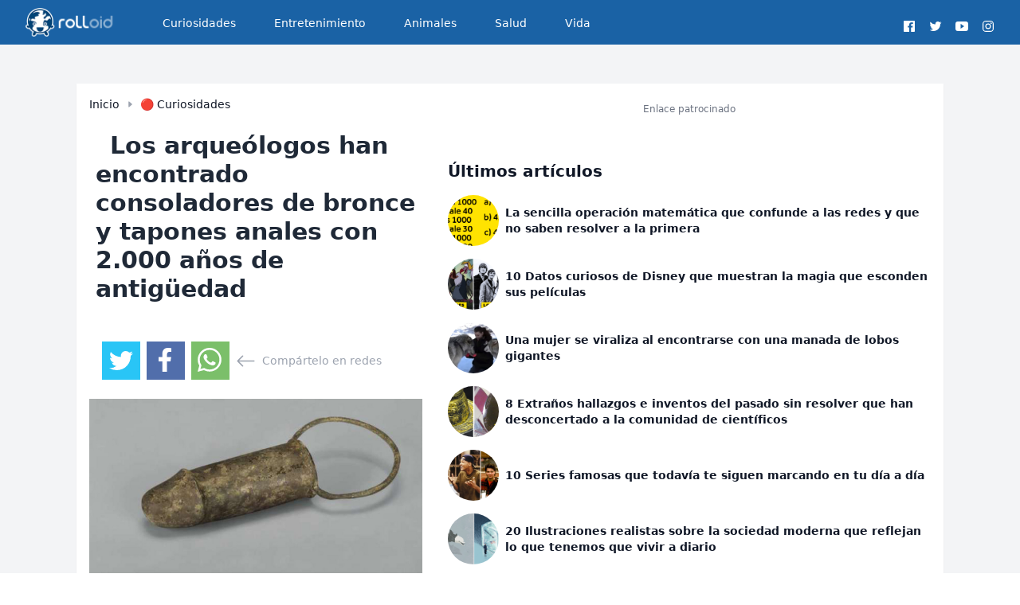

--- FILE ---
content_type: text/html; charset=UTF-8
request_url: https://rolloid.net/los-arqueologos-encontrado-consoladores-bronce-tapones-anales-2-000-anos-antiguedad-2/
body_size: 8587
content:
<!DOCTYPE html>
<html lang="es">
<head>
            <script type="text/javascript" data-cfasync="false" async src="//c.pubguru.net/pg.rolloid.net.js"></script>

        <script type="text/javascript">
            function loadDelayedScripts() {
                // // Script 1
                // var script1 = document.createElement('script');
                // script1.src = "//m2d.m2.ai/pg.rolloid.net.js";
                // script1.defer = false;
                // document.body.appendChild(script1);
                // Script 2
                var script2 = document.createElement('script');
                script2.innerHTML = `
      window._taboola = window._taboola || [];
      _taboola.push({article:'auto'});
      !function (e, f, u, i) {
          if (!document.getElementById(i)){
              e.async = 1;
              e.src = u;
              e.id = i;
              f.parentNode.insertBefore(e, f);
          }
      }(document.createElement('script'),
          document.getElementsByTagName('script')[0],
          '//cdn.taboola.com/libtrc/rolloid/loader.js',
          'tb_loader_script');
      if(window.performance && typeof window.performance.mark == 'function')
      {window.performance.mark('tbl_ic');}`;
                script2.defer = true;
                document.body.appendChild(script2);
                console.log('loading tg');

                // Script 3
                var script3 = document.createElement('script');
                script3.src = "https://static.solutionshindsight.net/teju-webclient/teju-webclient.min.js";
                script3.async = true;
                document.body.appendChild(script3);
            }

            // Load scripts after 5 seconds
            setTimeout(loadDelayedScripts, 3000);
        </script>
            <link rel="icon" type="image/png" href="https://rcdn.rolloid.net/uploads/2015/03/favicon.png">
    <meta charset="utf-8">
<meta name="viewport" content="width=device-width, initial-scale=1">
<title>Los arqueólogos han encontrado consoladores de bronce y tapones anales con 2.000 años de antigüedad</title>
<meta name="csrf-token" content="2FHzGOSTyJNko1GIILB4Jvk9ruBMHUDVvfxWlnXs">
<link rel="canonical" href="https://rolloid.net/los-arqueologos-encontrado-consoladores-bronce-tapones-anales-2-000-anos-antiguedad-2">
<meta name="description" content="La vida durante la antigua dinastía Han de China (206 a.C. a 220 d.C.) parece haber oscilado entre los extrañamente familiar y lo excéntricamente extraño, como bien revelan estos artefactos.
Los...">
<meta name="robots" content="follow, index, max-image-preview:large">
<meta name="og:image" content="https://rcdn.rolloid.net/uploads/2017/02/los-arqueologos-han-encontrado-consoladores-de-bronce-y-tapones-anales-con-2.000-anxxos-de-antiguxxedad-banner.jpg">
<meta name="og:locale" content="es_ES">
<meta name="og:site_name" content="rolloid">
<meta name="og:type" content="article">
<meta name="og:title" content="Los arqueólogos han encontrado consoladores de bronce y tapones anales con 2.000 años de antigüedad">
<meta name="og:description" content="La vida durante la antigua dinastía Han de China (206 a.C. a 220 d.C.) parece haber oscilado entre los extrañamente familiar y lo excéntricamente extraño, como bien revelan estos artefactos.
Los...">
<meta name="og:url" content="https://rolloid.net/los-arqueologos-encontrado-consoladores-bronce-tapones-anales-2-000-anos-antiguedad-2">
<meta name="article:published_time" content="2017-08-18 12:29:11">
<meta name="article:modified_time" content="2017-08-18 12:29:11">
<meta name="article:publisher" content="https://facebook.com/rolloid">
<meta name="article:author" content="https://facebook.com/rolloid">
<meta name="twitter:card" content="summary_large_image">
<meta name="twitter:title" content="Los arqueólogos han encontrado consoladores de bronce y tapones anales con 2.000 años de antigüedad">
<meta name="twitter:description" content="La vida durante la antigua dinastía Han de China (206 a.C. a 220 d.C.) parece haber oscilado entre los extrañamente familiar y lo excéntricamente extraño, como bien revelan estos artefactos.
Los...">
<meta name="twitter:image" content="https://rcdn.rolloid.net/uploads/2017/02/los-arqueologos-han-encontrado-consoladores-de-bronce-y-tapones-anales-con-2.000-anxxos-de-antiguxxedad-banner.jpg">
<meta name="twitter:url" content="https://rolloid.net/los-arqueologos-encontrado-consoladores-bronce-tapones-anales-2-000-anos-antiguedad-2">


    

    <!-- Scripts -->
    <link rel="preload" as="style" href="https://rolloid.net/build/assets/app-ixkeGsMc.css" /><link rel="modulepreload" href="https://rolloid.net/build/assets/app-BgsCrHtE.js" /><link rel="modulepreload" href="https://rolloid.net/build/assets/index-D-Dcpnrh.js" /><link rel="stylesheet" href="https://rolloid.net/build/assets/app-ixkeGsMc.css" /><script type="module" src="https://rolloid.net/build/assets/app-BgsCrHtE.js"></script>    <!-- Tags -->

</head>
<body class="min-h-screen flex flex-col font-sans antialiased text-gray-700 ">
<div class="flex-1 bg-gray-100">
    <nav x-data="{ open: false }" class="bg-[#1a62a5] border-b border-gray-100 text-white">
    <!-- Primary Navigation Menu -->
    <div class="max-w-7xl mx-auto px-4 sm:px-6 lg:px-8">
        <div class="flex justify-between h-12 sm:h-14">
            <div class="flex">
                <!-- Logo -->
                <div class="shrink-0 flex items-center">
                    <a title="Inicio" href="https://rolloid.net">
                        <img loading="lazy" alt="logo" title="Inicio" class="block h-9 w-auto fill-current text-gray-800" src="https://rcdn.rolloid.net/uploads/2020/03/rolloid-roly-big-logo-mobile-darkx2x.png">
                    </a>
                </div>

                <!-- Navigation Links -->
                <div class="hidden space-x-8 sm:-my-px sm:ml-10 sm:flex">
                    <a class="inline-flex items-center px-1 pt-1 border-b-2 border-transparent text-sm font-medium leading-5 text-white hover:opacity-90 hover:border-gray-300 focus:outline-none focus:text-opacity-80 focus:border-gray-300 transition duration-150 ease-in-out" href="https://rolloid.net/category/curiosidades">
    Curiosidades
</a>
                </div>
                <div class="hidden space-x-8 sm:-my-px sm:ml-10 sm:flex">
                    <a class="inline-flex items-center px-1 pt-1 border-b-2 border-transparent text-sm font-medium leading-5 text-white hover:opacity-90 hover:border-gray-300 focus:outline-none focus:text-opacity-80 focus:border-gray-300 transition duration-150 ease-in-out" href="https://rolloid.net/category/entretenimiento">
    Entretenimiento
</a>
                </div>
                <div class="hidden space-x-8 sm:-my-px sm:ml-10 sm:flex">
                    <a class="inline-flex items-center px-1 pt-1 border-b-2 border-transparent text-sm font-medium leading-5 text-white hover:opacity-90 hover:border-gray-300 focus:outline-none focus:text-opacity-80 focus:border-gray-300 transition duration-150 ease-in-out" href="https://rolloid.net/category/animales">
    Animales
</a>
                </div>
                <div class="hidden space-x-8 sm:-my-px sm:ml-10 sm:flex">
                    <a class="inline-flex items-center px-1 pt-1 border-b-2 border-transparent text-sm font-medium leading-5 text-white hover:opacity-90 hover:border-gray-300 focus:outline-none focus:text-opacity-80 focus:border-gray-300 transition duration-150 ease-in-out" href="https://rolloid.net/category/salud">
    Salud
</a>
                </div>
                <div class="hidden space-x-8 sm:-my-px sm:ml-10 sm:flex">
                    <a class="inline-flex items-center px-1 pt-1 border-b-2 border-transparent text-sm font-medium leading-5 text-white hover:opacity-90 hover:border-gray-300 focus:outline-none focus:text-opacity-80 focus:border-gray-300 transition duration-150 ease-in-out" href="https://rolloid.net/category/vida">
    Vida
</a>
                </div>
            </div>

            <div class="flexitems-center justify-center">
                <ul class="items-center justify-centerflex space-x-3 mt-6 mb-6 Lg:mb-0">
                    <!--facebook-->
                    <li class="inline-block">
                        <a target="_blank" class="hover:text-gray-100" rel="noopener noreferrer" href="https://facebook.com/rolloid" title="Facebook">
                            <!-- <i class="fab fa-facebook fa-2x"></i> -->
                            <svg xmlns="http://www.w3.org/2000/svg" width="1rem" height="1rem" viewBox="0 0 512 512"><path fill="currentColor" d="M455.27,32H56.73A24.74,24.74,0,0,0,32,56.73V455.27A24.74,24.74,0,0,0,56.73,480H256V304H202.45V240H256V189c0-57.86,40.13-89.36,91.82-89.36,24.73,0,51.33,1.86,57.51,2.68v60.43H364.15c-28.12,0-33.48,13.3-33.48,32.9V240h67l-8.75,64H330.67V480h124.6A24.74,24.74,0,0,0,480,455.27V56.73A24.74,24.74,0,0,0,455.27,32Z"></path></svg>
                        </a>
                    </li>
                    <!--twitter-->
                    <li class="inline-block">
                        <a target="_blank" class="hover:text-gray-100" rel="noopener noreferrer" href="https://twitter.com/rolloidapp" title="Twitter">
                            <!-- <i class="fab fa-twitter fa-2x"></i> -->
                            <svg xmlns="http://www.w3.org/2000/svg" width="1rem" height="1rem" viewBox="0 0 512 512"><path fill="currentColor" d="M496,109.5a201.8,201.8,0,0,1-56.55,15.3,97.51,97.51,0,0,0,43.33-53.6,197.74,197.74,0,0,1-62.56,23.5A99.14,99.14,0,0,0,348.31,64c-54.42,0-98.46,43.4-98.46,96.9a93.21,93.21,0,0,0,2.54,22.1,280.7,280.7,0,0,1-203-101.3A95.69,95.69,0,0,0,36,130.4C36,164,53.53,193.7,80,211.1A97.5,97.5,0,0,1,35.22,199v1.2c0,47,34,86.1,79,95a100.76,100.76,0,0,1-25.94,3.4,94.38,94.38,0,0,1-18.51-1.8c12.51,38.5,48.92,66.5,92.05,67.3A199.59,199.59,0,0,1,39.5,405.6,203,203,0,0,1,16,404.2,278.68,278.68,0,0,0,166.74,448c181.36,0,280.44-147.7,280.44-275.8,0-4.2-.11-8.4-.31-12.5A198.48,198.48,0,0,0,496,109.5Z"></path></svg>
                        </a>
                    </li>
                    <!--youtube-->
                    <li class="inline-block">
                        <a target="_blank" class="hover:text-gray-100" rel="noopener noreferrer" href="https://youtube.com/c/rolloid" title="Youtube">
                            <!-- <i class="fab fa-youtube fa-2x"></i> -->
                            <svg xmlns="http://www.w3.org/2000/svg" width="1rem" height="1rem" viewBox="0 0 512 512"><path fill="currentColor" d="M508.64,148.79c0-45-33.1-81.2-74-81.2C379.24,65,322.74,64,265,64H247c-57.6,0-114.2,1-169.6,3.6-40.8,0-73.9,36.4-73.9,81.4C1,184.59-.06,220.19,0,255.79q-.15,53.4,3.4,106.9c0,45,33.1,81.5,73.9,81.5,58.2,2.7,117.9,3.9,178.6,3.8q91.2.3,178.6-3.8c40.9,0,74-36.5,74-81.5,2.4-35.7,3.5-71.3,3.4-107Q512.24,202.29,508.64,148.79ZM207,353.89V157.39l145,98.2Z"></path></svg>
                        </a>
                    </li>
                    <!--instagram-->
                    <li class="inline-block">
                        <a target="_blank" class="hover:text-gray-100" rel="noopener noreferrer" href="https://instagram.com/rolloid" title="Instagram">
                            <!-- <i class="fab fa-instagram fa-2x"></i> -->
                            <svg xmlns="http://www.w3.org/2000/svg" width="1rem" height="1rem" viewBox="0 0 512 512"><path fill="currentColor" d="M349.33,69.33a93.62,93.62,0,0,1,93.34,93.34V349.33a93.62,93.62,0,0,1-93.34,93.34H162.67a93.62,93.62,0,0,1-93.34-93.34V162.67a93.62,93.62,0,0,1,93.34-93.34H349.33m0-37.33H162.67C90.8,32,32,90.8,32,162.67V349.33C32,421.2,90.8,480,162.67,480H349.33C421.2,480,480,421.2,480,349.33V162.67C480,90.8,421.2,32,349.33,32Z"></path><path fill="currentColor" d="M377.33,162.67a28,28,0,1,1,28-28A27.94,27.94,0,0,1,377.33,162.67Z"></path><path fill="currentColor" d="M256,181.33A74.67,74.67,0,1,1,181.33,256,74.75,74.75,0,0,1,256,181.33M256,144A112,112,0,1,0,368,256,112,112,0,0,0,256,144Z"></path></svg>
                        </a>
                    </li><!--end instagram-->
                </ul>
            </div>

            <!-- Settings Dropdown -->
            

            <!-- Hamburger -->








        </div>
    </div>

    <!-- Responsive Navigation Menu -->


































</nav>

    <!-- Page Heading -->
    
    <!-- Page Content -->
    <main>
        <meta charset="utf-8">
<meta name="viewport" content="width=device-width, initial-scale=1">
<title>Los arqueólogos han encontrado consoladores de bronce y tapones anales con 2.000 años de antigüedad</title>
<meta name="csrf-token" content="2FHzGOSTyJNko1GIILB4Jvk9ruBMHUDVvfxWlnXs">
<link rel="canonical" href="https://rolloid.net/los-arqueologos-encontrado-consoladores-bronce-tapones-anales-2-000-anos-antiguedad-2">
<meta name="description" content="La vida durante la antigua dinastía Han de China (206 a.C. a 220 d.C.) parece haber oscilado entre los extrañamente familiar y lo excéntricamente extraño, como bien revelan estos artefactos.
Los...">
<meta name="robots" content="follow, index, max-image-preview:large">
<meta name="og:image" content="https://rcdn.rolloid.net/uploads/2017/02/los-arqueologos-han-encontrado-consoladores-de-bronce-y-tapones-anales-con-2.000-anxxos-de-antiguxxedad-banner.jpg">
<meta name="og:locale" content="es_ES">
<meta name="og:site_name" content="rolloid">
<meta name="og:type" content="article">
<meta name="og:title" content="Los arqueólogos han encontrado consoladores de bronce y tapones anales con 2.000 años de antigüedad">
<meta name="og:description" content="La vida durante la antigua dinastía Han de China (206 a.C. a 220 d.C.) parece haber oscilado entre los extrañamente familiar y lo excéntricamente extraño, como bien revelan estos artefactos.
Los...">
<meta name="og:url" content="https://rolloid.net/los-arqueologos-encontrado-consoladores-bronce-tapones-anales-2-000-anos-antiguedad-2">
<meta name="article:published_time" content="2017-08-18 12:29:11">
<meta name="article:modified_time" content="2017-08-18 12:29:11">
<meta name="article:publisher" content="https://facebook.com/rolloid">
<meta name="article:author" content="https://facebook.com/rolloid">
<meta name="twitter:card" content="summary_large_image">
<meta name="twitter:title" content="Los arqueólogos han encontrado consoladores de bronce y tapones anales con 2.000 años de antigüedad">
<meta name="twitter:description" content="La vida durante la antigua dinastía Han de China (206 a.C. a 220 d.C.) parece haber oscilado entre los extrañamente familiar y lo excéntricamente extraño, como bien revelan estos artefactos.
Los...">
<meta name="twitter:image" content="https://rcdn.rolloid.net/uploads/2017/02/los-arqueologos-han-encontrado-consoladores-de-bronce-y-tapones-anales-con-2.000-anxxos-de-antiguxxedad-banner.jpg">
<meta name="twitter:url" content="https://rolloid.net/los-arqueologos-encontrado-consoladores-bronce-tapones-anales-2-000-anos-antiguedad-2">
    
    <div class="sm:py-12">
        <div class="max-w-6xl mx-auto sm:px-6 lg:px-8">
            <div class="bg-white overflow-hidden shadow-sm w-full">
                <div class="flex flex-col sm:flex-row text-gray-900">
                    
                    <div class="flex flex-col max-w-2xl sm:p-4">
                        <div class="items-center sm:flex text-xs sm:text-sm hidden ">
                            <a class="font-medium hover:opacity-80 mr-2" href="https://rolloid.net">Inicio</a>
                            <div class="flex text-gray-400">
                                <svg xmlns="http://www.w3.org/2000/svg" width="10" height="10" fill="currentColor"
                                     class="bi bi-caret-right-fill" viewBox="0 0 16 16" id="IconChangeColor">
                                    <path
                                        d="m12.14 8.753-5.482 4.796c-.646.566-1.658.106-1.658-.753V3.204a1 1 0 0 1 1.659-.753l5.48 4.796a1 1 0 0 1 0 1.506z"
                                        id="mainIconPathAttribute" stroke-width="0" stroke="#ff0000"
                                        fill="currentColor"></path>
                                </svg>
                            </div>
                            <a class="font-medium hover:opacity-80 ml-2"
                               href="https://rolloid.net/category/curiosidades">🔴 Curiosidades</a>
                        </div>
                        <h2 class="text-gray-800 text-3xl font-bold p-2 sm:py-6">
                            <span class="inline-block h-5 border-l-3 border-red-600 mr-2"></span> Los arqueólogos han encontrado consoladores de bronce y tapones anales con 2.000 años de antigüedad
                        </h2>
                                                <ul class="flex items-center px-4 space-x-2 mt-6 mb-6 Lg:mb-0">
    <!--twitter-->
    <li class="inline-block bg-[#29c5f6] p-2 hover:opacity-80 h-12 w-12">
        <a target="_blank" class="hover:text-gray-100 text-white " rel="noopener noreferrer"
           href="https://twitter.com/intent/tweet?text=Los arqueólogos han encontrado consoladores de bronce y tapones anales con 2.000 años de antigüedad&url=https://rolloid.net/los-arqueologos-encontrado-consoladores-bronce-tapones-anales-2-000-anos-antiguedad-2&via=rolloidapp"
           title="Twitter">
            <!-- <i class="fab fa-twitter fa-2x"></i> -->
            <svg xmlns="http://www.w3.org/2000/svg" width="2rem" height="2rem" viewBox="0 0 512 512">
                <path fill="currentColor"
                      d="M496,109.5a201.8,201.8,0,0,1-56.55,15.3,97.51,97.51,0,0,0,43.33-53.6,197.74,197.74,0,0,1-62.56,23.5A99.14,99.14,0,0,0,348.31,64c-54.42,0-98.46,43.4-98.46,96.9a93.21,93.21,0,0,0,2.54,22.1,280.7,280.7,0,0,1-203-101.3A95.69,95.69,0,0,0,36,130.4C36,164,53.53,193.7,80,211.1A97.5,97.5,0,0,1,35.22,199v1.2c0,47,34,86.1,79,95a100.76,100.76,0,0,1-25.94,3.4,94.38,94.38,0,0,1-18.51-1.8c12.51,38.5,48.92,66.5,92.05,67.3A199.59,199.59,0,0,1,39.5,405.6,203,203,0,0,1,16,404.2,278.68,278.68,0,0,0,166.74,448c181.36,0,280.44-147.7,280.44-275.8,0-4.2-.11-8.4-.31-12.5A198.48,198.48,0,0,0,496,109.5Z"></path>
            </svg>
        </a>
    </li>
    <li class="inline-block p-2 bg-[#516eab] hover:opacity-80 h-12 w-12">
        <a target="_blank" class="hover:text-gray-100" rel="noopener noreferrer"
           href="https://www.facebook.com/sharer.php?u=https://rolloid.net/los-arqueologos-encontrado-consoladores-bronce-tapones-anales-2-000-anos-antiguedad-2" title="Facebook">
            <svg xmlns="http://www.w3.org/2000/svg" viewBox="0 0 320 512" id="IconChangeColor" height="30" width="30">
                <path
                    d="M279.14 288l14.22-92.66h-88.91v-60.13c0-25.35 12.42-50.06 52.24-50.06h40.42V6.26S260.43 0 225.36 0c-73.22 0-121.08 44.38-121.08 124.72v70.62H22.89V288h81.39v224h100.17V288z"
                    id="mainIconPathAttribute" fill="#ffffff" stroke-width="0" stroke="#ff0000"></path>
            </svg>
        </a>
    </li>
    <li class="inline-block p-2 bg-[#7bbf6a] hover:opacity-80 h-12 w-12">
        <a target="_blank" class="hover:text-gray-100" rel="noopener noreferrer"
           href="https://api.whatsapp.com/send?text=Los arqueólogos han encontrado consoladores de bronce y tapones anales con 2.000 años de antigüedad https://rolloid.net/los-arqueologos-encontrado-consoladores-bronce-tapones-anales-2-000-anos-antiguedad-2" title="Whatsapp">
            <svg xmlns="http://www.w3.org/2000/svg" width="30" height="30" fill="currentColor" class="bi bi-whatsapp" viewBox="0 0 16 16" id="IconChangeColor"> <path d="M13.601 2.326A7.854 7.854 0 0 0 7.994 0C3.627 0 .068 3.558.064 7.926c0 1.399.366 2.76 1.057 3.965L0 16l4.204-1.102a7.933 7.933 0 0 0 3.79.965h.004c4.368 0 7.926-3.558 7.93-7.93A7.898 7.898 0 0 0 13.6 2.326zM7.994 14.521a6.573 6.573 0 0 1-3.356-.92l-.24-.144-2.494.654.666-2.433-.156-.251a6.56 6.56 0 0 1-1.007-3.505c0-3.626 2.957-6.584 6.591-6.584a6.56 6.56 0 0 1 4.66 1.931 6.557 6.557 0 0 1 1.928 4.66c-.004 3.639-2.961 6.592-6.592 6.592zm3.615-4.934c-.197-.099-1.17-.578-1.353-.646-.182-.065-.315-.099-.445.099-.133.197-.513.646-.627.775-.114.133-.232.148-.43.05-.197-.1-.836-.308-1.592-.985-.59-.525-.985-1.175-1.103-1.372-.114-.198-.011-.304.088-.403.087-.088.197-.232.296-.346.1-.114.133-.198.198-.33.065-.134.034-.248-.015-.347-.05-.099-.445-1.076-.612-1.47-.16-.389-.323-.335-.445-.34-.114-.007-.247-.007-.38-.007a.729.729 0 0 0-.529.247c-.182.198-.691.677-.691 1.654 0 .977.71 1.916.81 2.049.098.133 1.394 2.132 3.383 2.992.47.205.84.326 1.129.418.475.152.904.129 1.246.08.38-.058 1.171-.48 1.338-.943.164-.464.164-.86.114-.943-.049-.084-.182-.133-.38-.232z" id="mainIconPathAttribute" stroke-width="0" stroke="#ff0000" fill="#ffffff"></path> </svg>
        </a>
    </li>
    <li class="flex inline-block text-sm text-gray-400 space-x-2"><svg xmlns="http://www.w3.org/2000/svg" width="25" height="25" fill="currentColor" class="bi bi-arrow-left" viewBox="0 0 16 16" id="IconChangeColor"> <path fill-rule="evenodd" d="M15 8a.5.5 0 0 0-.5-.5H2.707l3.147-3.146a.5.5 0 1 0-.708-.708l-4 4a.5.5 0 0 0 0 .708l4 4a.5.5 0 0 0 .708-.708L2.707 8.5H14.5A.5.5 0 0 0 15 8z" id="mainIconPathAttribute"></path> </svg> <span class="mt-0.5">Compártelo en redes</span></li>
</ul>
                        
                        <img class="mb-2" src="https://rcdn.rolloid.net/uploads/2017/02/los-arqueologos-han-encontrado-consoladores-de-bronce-y-tapones-anales-con-2.000-anxxos-de-antiguxxedad-banner.jpg" alt="Los arqueólogos han encontrado consoladores de bronce y tapones anales con 2.000 años de antigüedad banner">
                        <div class="mt-6 mb-6 flex flex-col w-full justify-center items-center">
            <div class="text-xs text-gray-500 mb-4 w-full items-center justify-center text-center">Enlace patrocinado
            </div>
            <pubguru class="hidden sm:block" data-pg-ad="Rolloid_Desktop_Article_Header" ></pubguru>
            <pubguru class="block sm:hidden" data-pg-ad="Rolloid_Mobile_Article_Head" ></pubguru>
        </div>
                            <article class="p-4 prose prose-img:w-full max-w-6xl"><p style="text-align:justify;">La vida durante la antigua dinastía Han de China (206 a.C. a 220 d.C.) parece haber oscilado entre los extrañamente familiar y lo excéntricamente extraño, como bien revelan estos artefactos.</p><p style="text-align:justify;">Los descubrimientos fueron desenterrados en unas excavaciones entre 1995 y 2011, cerca de la provincia de Jiangsu, cerca de la actual Shangai, donde exploraron <strong>las tumbas de hace 2.000 años</strong> de los aristócratas, la élite pudiente y la nobleza. Entre el botín había una gran riqueza de obras artísticas y objetos que detallaban su vida diaria, desde vasijas y cerámica, urinarios y esponjas, hasta <strong>consoladores de bronce o tapones anales</strong> de jade.</p><p style="text-align:justify;">[the_ad_placement id="social-sharing"]</p><p>
<img src="https://rcdn.rolloid.net/uploads/2017/02/los-arqueologos-han-encontrado-consoladores-de-bronce-y-tapones-anales-con-2-000-anos-de-antiguedad-1487755884.jpg" alt="{keyword}" width="690" loading="lazy"></p><h5 class="text-xs"><a href="http://www.iflscience.com/editors-blog/bronze-dildos-and-jade-butt-plugs-show-life-and-death-in-ancient-china/all/" rel="nofollow noopener noreferrer">Museo Yizheng</a></h5><p style="text-align:justify;">El jade es una gema y era un material muy venerado en la época. Prácticamente su valor era incalculable, debido a su pureza y belleza que creían que evitaba el deterioro espiritual y corporal. Este material se utilizó para crear "trajes de muerte" para los más ricos, confeccionados con hilos de oro. Los embalsamadores también usaban tapones anales hechos de esta piedra para evitar la "<strong>pérdida de esencias vitales</strong>" del cuerpo.</p><p style="text-align:justify;">"Los tapones de jade se utilizaban para sellar el cuerpo y mantener las esencias vitales que pueden tener fugas durante la vida y la muerte", explicó el comisario de la exposición Fan Zhang. "Básicamente se trata de mantener el 'chi'. El orificio más importante era la boca, y tenemos un hermoso ejemplo de una boca sellada en forma de cigarra en la exposición."</p><p style="text-align:justify;">Fuera del ámbito de la muerte, la élite de la dinastía Han estaba lejos de los viejos conservadores aristócratas. Las excavaciones también revelaron <strong>consoladores huecos de bronce</strong> que se cree que eran utilizados durante las relaciones sexuales para mejorar la experiencia. También encontraron recipientes para el vino, un indicativo más de que la indulgencia de los deseos del cuerpo y el placer a menudo jugaban un papel central en esta cultura altamente espiritual.</p><div class="my-10 flex flex-col w-full justify-center items-center">
            <div class="text-xs text-gray-500 mb-4 w-full items-center justify-center text-center">Enlace patrocinado
            </div>
            <pubguru class="hidden sm:block" data-pg-ad="Rolloid_Desktop_Article_Mid_Section1"></pubguru>
            <pubguru class="block sm:hidden" data-pg-ad="Rolloid_Mobile_Article_Mid_Section1"></pubguru>
        </div>
    <p>
<img src="https://rcdn.rolloid.net/uploads/2017/02/los-arqueologos-han-encontrado-consoladores-de-bronce-y-tapones-anales-con-2-000-anos-de-antiguedad-1487756063.jpg" alt="{keyword}" width="690" loading="lazy"></p><h5 class="text-xs"><a href="http://www.iflscience.com/editors-blog/bronze-dildos-and-jade-butt-plugs-show-life-and-death-in-ancient-china/all/" rel="nofollow noopener noreferrer">Museo Nanjing</a></h5><p style="text-align:justify;">"Los consoladores son aún así extraños hallazgos, pero se encuentran ocasionalmente en tumbas de élite", añade Zhang. "Definitivamente fueron <strong>creados para su uso</strong>, y podemos especular en función a la forma de la base, cómo los usaban. Están hechos a medida y podrían haber sido colocados utilizando tiras de cuero o tangas de seda, aunque no está claro si fueron diseñados para hombres o para mujeres. No son muy pesados, pero el que no tiene el anillo tiene pinta de ser para hombre ya que fue encontrado en la tumba de un rey."</p><p style="text-align:justify;">Estos artefactos han estado sin tocar durante unos 2.000 años, pero ahora <strong>serán expuestos</strong> en la próxima exposición china "Tesoros de tumbas" y en el Museo de Arte Asiático de San Francisco.</p><h4>¿Qué te parece este tipo de artilugios? ¿Sabías que ya se usaban hace más de 2.000 años? ¡Cuéntanoslo!</h4><h2>¡<strong>Compártelo</strong> con tu familia y amigos!</h2><h6>Imagen de portada: <a href="http://www.iflscience.com/editors-blog/bronze-dildos-and-jade-butt-plugs-show-life-and-death-in-ancient-china/all/" rel="nofollow noopener noreferrer">Museo de Nanjing
</a>Fuente: <a href="http://www.iflscience.com/editors-blog/bronze-dildos-and-jade-butt-plugs-show-life-and-death-in-ancient-china/all/" rel="nofollow noopener noreferrer">iflscience</a></h6>
</article>
                        <div class="my-10 flex flex-col w-full justify-center items-center">
            <div class="text-xs text-gray-500 mb-4 w-full items-center justify-center text-center">Enlace patrocinado
            </div>
            <pubguru class="hidden sm:block" data-pg-ad="Rolloid_Desktop_Article_Mid_Section1" ></pubguru>
            <pubguru class="block sm:hidden" data-pg-ad="Rolloid_Mobile_Article_Mid_Section1" ></pubguru>
        </div>
                            <ul class="flex items-center px-4 space-x-2 mt-6 mb-6 Lg:mb-0">
    <!--twitter-->
    <li class="inline-block bg-[#29c5f6] p-2 hover:opacity-80 h-12 w-12">
        <a target="_blank" class="hover:text-gray-100 text-white " rel="noopener noreferrer"
           href="https://twitter.com/intent/tweet?text=Los arqueólogos han encontrado consoladores de bronce y tapones anales con 2.000 años de antigüedad&url=https://rolloid.net/los-arqueologos-encontrado-consoladores-bronce-tapones-anales-2-000-anos-antiguedad-2&via=rolloidapp"
           title="Twitter">
            <!-- <i class="fab fa-twitter fa-2x"></i> -->
            <svg xmlns="http://www.w3.org/2000/svg" width="2rem" height="2rem" viewBox="0 0 512 512">
                <path fill="currentColor"
                      d="M496,109.5a201.8,201.8,0,0,1-56.55,15.3,97.51,97.51,0,0,0,43.33-53.6,197.74,197.74,0,0,1-62.56,23.5A99.14,99.14,0,0,0,348.31,64c-54.42,0-98.46,43.4-98.46,96.9a93.21,93.21,0,0,0,2.54,22.1,280.7,280.7,0,0,1-203-101.3A95.69,95.69,0,0,0,36,130.4C36,164,53.53,193.7,80,211.1A97.5,97.5,0,0,1,35.22,199v1.2c0,47,34,86.1,79,95a100.76,100.76,0,0,1-25.94,3.4,94.38,94.38,0,0,1-18.51-1.8c12.51,38.5,48.92,66.5,92.05,67.3A199.59,199.59,0,0,1,39.5,405.6,203,203,0,0,1,16,404.2,278.68,278.68,0,0,0,166.74,448c181.36,0,280.44-147.7,280.44-275.8,0-4.2-.11-8.4-.31-12.5A198.48,198.48,0,0,0,496,109.5Z"></path>
            </svg>
        </a>
    </li>
    <li class="inline-block p-2 bg-[#516eab] hover:opacity-80 h-12 w-12">
        <a target="_blank" class="hover:text-gray-100" rel="noopener noreferrer"
           href="https://www.facebook.com/sharer.php?u=https://rolloid.net/los-arqueologos-encontrado-consoladores-bronce-tapones-anales-2-000-anos-antiguedad-2" title="Facebook">
            <svg xmlns="http://www.w3.org/2000/svg" viewBox="0 0 320 512" id="IconChangeColor" height="30" width="30">
                <path
                    d="M279.14 288l14.22-92.66h-88.91v-60.13c0-25.35 12.42-50.06 52.24-50.06h40.42V6.26S260.43 0 225.36 0c-73.22 0-121.08 44.38-121.08 124.72v70.62H22.89V288h81.39v224h100.17V288z"
                    id="mainIconPathAttribute" fill="#ffffff" stroke-width="0" stroke="#ff0000"></path>
            </svg>
        </a>
    </li>
    <li class="inline-block p-2 bg-[#7bbf6a] hover:opacity-80 h-12 w-12">
        <a target="_blank" class="hover:text-gray-100" rel="noopener noreferrer"
           href="https://api.whatsapp.com/send?text=Los arqueólogos han encontrado consoladores de bronce y tapones anales con 2.000 años de antigüedad https://rolloid.net/los-arqueologos-encontrado-consoladores-bronce-tapones-anales-2-000-anos-antiguedad-2" title="Whatsapp">
            <svg xmlns="http://www.w3.org/2000/svg" width="30" height="30" fill="currentColor" class="bi bi-whatsapp" viewBox="0 0 16 16" id="IconChangeColor"> <path d="M13.601 2.326A7.854 7.854 0 0 0 7.994 0C3.627 0 .068 3.558.064 7.926c0 1.399.366 2.76 1.057 3.965L0 16l4.204-1.102a7.933 7.933 0 0 0 3.79.965h.004c4.368 0 7.926-3.558 7.93-7.93A7.898 7.898 0 0 0 13.6 2.326zM7.994 14.521a6.573 6.573 0 0 1-3.356-.92l-.24-.144-2.494.654.666-2.433-.156-.251a6.56 6.56 0 0 1-1.007-3.505c0-3.626 2.957-6.584 6.591-6.584a6.56 6.56 0 0 1 4.66 1.931 6.557 6.557 0 0 1 1.928 4.66c-.004 3.639-2.961 6.592-6.592 6.592zm3.615-4.934c-.197-.099-1.17-.578-1.353-.646-.182-.065-.315-.099-.445.099-.133.197-.513.646-.627.775-.114.133-.232.148-.43.05-.197-.1-.836-.308-1.592-.985-.59-.525-.985-1.175-1.103-1.372-.114-.198-.011-.304.088-.403.087-.088.197-.232.296-.346.1-.114.133-.198.198-.33.065-.134.034-.248-.015-.347-.05-.099-.445-1.076-.612-1.47-.16-.389-.323-.335-.445-.34-.114-.007-.247-.007-.38-.007a.729.729 0 0 0-.529.247c-.182.198-.691.677-.691 1.654 0 .977.71 1.916.81 2.049.098.133 1.394 2.132 3.383 2.992.47.205.84.326 1.129.418.475.152.904.129 1.246.08.38-.058 1.171-.48 1.338-.943.164-.464.164-.86.114-.943-.049-.084-.182-.133-.38-.232z" id="mainIconPathAttribute" stroke-width="0" stroke="#ff0000" fill="#ffffff"></path> </svg>
        </a>
    </li>
    <li class="flex inline-block text-sm text-gray-400 space-x-2"><svg xmlns="http://www.w3.org/2000/svg" width="25" height="25" fill="currentColor" class="bi bi-arrow-left" viewBox="0 0 16 16" id="IconChangeColor"> <path fill-rule="evenodd" d="M15 8a.5.5 0 0 0-.5-.5H2.707l3.147-3.146a.5.5 0 1 0-.708-.708l-4 4a.5.5 0 0 0 0 .708l4 4a.5.5 0 0 0 .708-.708L2.707 8.5H14.5A.5.5 0 0 0 15 8z" id="mainIconPathAttribute"></path> </svg> <span class="mt-0.5">Compártelo en redes</span></li>
</ul>
                        <div id="taboola-below-article-thumbnails"></div>
<script>
        window._taboola = window._taboola || [];
        _taboola.push({
            mode: 'alternating-thumbnails-a',
            container: 'taboola-below-article-thumbnails',
            placement: 'Below Article Thumbnails',
            target_type: 'mix'
        });
        </script>
<script>
  window._taboola = window._taboola || [];
  _taboola.push({flush: true});
</script>



                        
                    </div>
                    
                    <div class="flex flex-col">
                        <div class="mt-6 mb-6 flex flex-col w-full justify-center items-center">
            <div class="text-xs text-gray-500 mb-4 w-full items-center justify-center text-center">Enlace patrocinado
            </div>
            <pubguru class="hidden sm:block" data-pg-ad="Rolloid_Desktop_Sidebar_Top" ></pubguru>
        </div>
                            <Sidebar class="p-4">
    <h3 class="text-xl font-bold">Últimos artículos</h3>
    <ul class="flex flex-col space-y-4 mt-4">
                    <li class="flex">
                <a class="flex items-center hover:opacity-80" href="https://rolloid.net/la-sencilla-operacion-matematica-que-confunde-a-las-redes-y-que-no-saben-resolver-a-la-primera">

                    <div class="flex shrink-0 w-16 h-16 rounded-full overflow-hidden mr-2">
                        <!-- Actual image -->
                        <img loading="lazy" src="https://rcdn.rolloid.net/uploads/2017/12/sencilla-suma-mental-trae-a-todo-el-mundo-de-cabeza-banner.jpg" alt="la-sencilla-operacion-matematica-que-confunde-a-las-redes-y-que-no-saben-resolver-a-la-primera image" class="object-cover object-center w-full h-full">
                    </div>
                    <h4 class="text-sm font-bold">La sencilla operación matemática que confunde a las redes y que no saben resolver a la primera</h4>
                </a>
            </li>
                    <li class="flex">
                <a class="flex items-center hover:opacity-80" href="https://rolloid.net/10-datos-curiosos-de-disney-que-muestran-la-magia-que-esconden-sus-peliculas">

                    <div class="flex shrink-0 w-16 h-16 rounded-full overflow-hidden mr-2">
                        <!-- Actual image -->
                        <img loading="lazy" src="https://rcdn.rolloid.net/uploads/2017/12/10-hechos-sobre-disney-que-pocos-conocen-y-que-dejan-con-la-boca-abierta-banner.jpg" alt="10-datos-curiosos-de-disney-que-muestran-la-magia-que-esconden-sus-peliculas image" class="object-cover object-center w-full h-full">
                    </div>
                    <h4 class="text-sm font-bold">10 Datos curiosos de Disney que muestran la magia que esconden sus películas</h4>
                </a>
            </li>
                    <li class="flex">
                <a class="flex items-center hover:opacity-80" href="https://rolloid.net/esta-valiente-mujer-es-la-mejor-amiga-de-una-manada-de-lobos-gigantes-2">

                    <div class="flex shrink-0 w-16 h-16 rounded-full overflow-hidden mr-2">
                        <!-- Actual image -->
                        <img loading="lazy" src="https://rcdn.rolloid.net/uploads/2020/05/mujer-video-lobos-gigantes.jpg" alt="esta-valiente-mujer-es-la-mejor-amiga-de-una-manada-de-lobos-gigantes-2 image" class="object-cover object-center w-full h-full">
                    </div>
                    <h4 class="text-sm font-bold">Una mujer se viraliza al encontrarse con una manada de lobos gigantes</h4>
                </a>
            </li>
                    <li class="flex">
                <a class="flex items-center hover:opacity-80" href="https://rolloid.net/8-extranos-hallazgos-e-inventos-del-pasado-sin-resolver-que-han-desconcertado-a-la-comunidad-de-cientificos">

                    <div class="flex shrink-0 w-16 h-16 rounded-full overflow-hidden mr-2">
                        <!-- Actual image -->
                        <img loading="lazy" src="https://rcdn.rolloid.net/uploads/2018/01/8-artefactos-fascinantes-de-origen-misterioso-banner.jpg" alt="8-extranos-hallazgos-e-inventos-del-pasado-sin-resolver-que-han-desconcertado-a-la-comunidad-de-cientificos image" class="object-cover object-center w-full h-full">
                    </div>
                    <h4 class="text-sm font-bold">8 Extraños hallazgos e inventos del pasado sin resolver que han desconcertado a la comunidad de científicos</h4>
                </a>
            </li>
                    <li class="flex">
                <a class="flex items-center hover:opacity-80" href="https://rolloid.net/10-series-famosas-que-te-siguen-marcando-desde-tu-adolescencia-hasta-el-dia-de-hoy">

                    <div class="flex shrink-0 w-16 h-16 rounded-full overflow-hidden mr-2">
                        <!-- Actual image -->
                        <img loading="lazy" src="https://rcdn.rolloid.net/uploads/2020/12/10-series-que-marcaron-tu-infancia-y-adolescencia.jpg" alt="10-series-famosas-que-te-siguen-marcando-desde-tu-adolescencia-hasta-el-dia-de-hoy image" class="object-cover object-center w-full h-full">
                    </div>
                    <h4 class="text-sm font-bold">10 Series famosas que todavía te siguen marcando en tu día a día</h4>
                </a>
            </li>
                    <li class="flex">
                <a class="flex items-center hover:opacity-80" href="https://rolloid.net/20-ilustraciones-realistas-sobre-la-sociedad-moderna-que-reflejan-lo-que-tenemos-que-vivir-a-diario">

                    <div class="flex shrink-0 w-16 h-16 rounded-full overflow-hidden mr-2">
                        <!-- Actual image -->
                        <img loading="lazy" src="https://rcdn.rolloid.net/uploads/2018/06/ilo.jpg" alt="20-ilustraciones-realistas-sobre-la-sociedad-moderna-que-reflejan-lo-que-tenemos-que-vivir-a-diario image" class="object-cover object-center w-full h-full">
                    </div>
                    <h4 class="text-sm font-bold">20 Ilustraciones realistas sobre la sociedad moderna que reflejan lo que tenemos que vivir a diario</h4>
                </a>
            </li>
            </ul>
    <div class="flex text-sm font-medium mt-2 w-full items-end justify-end italic text-gray-500 hover:opacity-80">
        <a href="https://rolloid.net">Ver todos</a>
    </div>
</Sidebar>
                        <div class="mt-6 mb-6 flex flex-col w-full justify-center items-center">
            <div class="text-xs text-gray-500 mb-4 w-full items-center justify-center text-center">Enlace patrocinado
            </div>
            <pubguru class="hidden sm:block" data-pg-ad="Rolloid_Desktop_Sidebar_Mid" ></pubguru>
        </div>
    
                    </div>
                    <div>
                    </div>
                </div>
            </div>
        </div>
    </div>
    </main>
</div>

<footer class="bg-[#232d35] text-gray-400">
    <!--Footer content-->
    <div id="footer-content" class="relative pt-8 xl:pt-16 pb-6 xl:pb-12">
        <div class="xl:container mx-auto px-3 sm:px-4 xl:px-2 overflow-hidden">
            <div class="flex flex-wrap flex-row lg:justify-between -mx-3">
                <div class="flex-shrink max-w-full w-full lg:w-2/5 px-3 lg:pr-16">
                    <div class="flex items-center mb-2">
                        <a href="https://rolloid.net">
                            <img loading="lazy" alt="logo" title="Inicio" class="block h-10" src="https://rcdn.rolloid.net/uploads/2020/03/rolloid-roly-big-logo-mobile-darkx2x.png">
                        </a>
                        <!-- <img src="src/img-min/logo.png" alt="LOGO"> -->
                    </div>
                    <p>Las mejores noticias, curiosidades, tests, vídeos de los que todo internet está hablando, contados siempre con un toque de humor.</p>
                    <ul class="space-x-3 mt-6 mb-6 Lg:mb-0">
                        <!--facebook-->
                        <li class="inline-block">
                            <a target="_blank" class="hover:text-gray-100" rel="noopener noreferrer" href="https://facebook.com/rolloid" title="Facebook">
                                <!-- <i class="fab fa-facebook fa-2x"></i> -->
                                <svg xmlns="http://www.w3.org/2000/svg" width="2rem" height="2rem" viewBox="0 0 512 512"><path fill="currentColor" d="M455.27,32H56.73A24.74,24.74,0,0,0,32,56.73V455.27A24.74,24.74,0,0,0,56.73,480H256V304H202.45V240H256V189c0-57.86,40.13-89.36,91.82-89.36,24.73,0,51.33,1.86,57.51,2.68v60.43H364.15c-28.12,0-33.48,13.3-33.48,32.9V240h67l-8.75,64H330.67V480h124.6A24.74,24.74,0,0,0,480,455.27V56.73A24.74,24.74,0,0,0,455.27,32Z"></path></svg>
                            </a>
                        </li>
                        <!--twitter-->
                        <li class="inline-block">
                            <a target="_blank" class="hover:text-gray-100" rel="noopener noreferrer" href="https://twitter.com/rolloidapp" title="Twitter">
                                <!-- <i class="fab fa-twitter fa-2x"></i> -->
                                <svg xmlns="http://www.w3.org/2000/svg" width="2rem" height="2rem" viewBox="0 0 512 512"><path fill="currentColor" d="M496,109.5a201.8,201.8,0,0,1-56.55,15.3,97.51,97.51,0,0,0,43.33-53.6,197.74,197.74,0,0,1-62.56,23.5A99.14,99.14,0,0,0,348.31,64c-54.42,0-98.46,43.4-98.46,96.9a93.21,93.21,0,0,0,2.54,22.1,280.7,280.7,0,0,1-203-101.3A95.69,95.69,0,0,0,36,130.4C36,164,53.53,193.7,80,211.1A97.5,97.5,0,0,1,35.22,199v1.2c0,47,34,86.1,79,95a100.76,100.76,0,0,1-25.94,3.4,94.38,94.38,0,0,1-18.51-1.8c12.51,38.5,48.92,66.5,92.05,67.3A199.59,199.59,0,0,1,39.5,405.6,203,203,0,0,1,16,404.2,278.68,278.68,0,0,0,166.74,448c181.36,0,280.44-147.7,280.44-275.8,0-4.2-.11-8.4-.31-12.5A198.48,198.48,0,0,0,496,109.5Z"></path></svg>
                            </a>
                        </li>
                        <!--youtube-->
                        <li class="inline-block">
                            <a target="_blank" class="hover:text-gray-100" rel="noopener noreferrer" href="https://youtube.com/c/rolloid" title="Youtube">
                                <!-- <i class="fab fa-youtube fa-2x"></i> -->
                                <svg xmlns="http://www.w3.org/2000/svg" width="2rem" height="2rem" viewBox="0 0 512 512"><path fill="currentColor" d="M508.64,148.79c0-45-33.1-81.2-74-81.2C379.24,65,322.74,64,265,64H247c-57.6,0-114.2,1-169.6,3.6-40.8,0-73.9,36.4-73.9,81.4C1,184.59-.06,220.19,0,255.79q-.15,53.4,3.4,106.9c0,45,33.1,81.5,73.9,81.5,58.2,2.7,117.9,3.9,178.6,3.8q91.2.3,178.6-3.8c40.9,0,74-36.5,74-81.5,2.4-35.7,3.5-71.3,3.4-107Q512.24,202.29,508.64,148.79ZM207,353.89V157.39l145,98.2Z"></path></svg>
                            </a>
                        </li>
                        <!--instagram-->
                        <li class="inline-block">
                            <a target="_blank" class="hover:text-gray-100" rel="noopener noreferrer" href="https://instagram.com/rolloid" title="Instagram">
                                <!-- <i class="fab fa-instagram fa-2x"></i> -->
                                <svg xmlns="http://www.w3.org/2000/svg" width="2rem" height="2rem" viewBox="0 0 512 512"><path fill="currentColor" d="M349.33,69.33a93.62,93.62,0,0,1,93.34,93.34V349.33a93.62,93.62,0,0,1-93.34,93.34H162.67a93.62,93.62,0,0,1-93.34-93.34V162.67a93.62,93.62,0,0,1,93.34-93.34H349.33m0-37.33H162.67C90.8,32,32,90.8,32,162.67V349.33C32,421.2,90.8,480,162.67,480H349.33C421.2,480,480,421.2,480,349.33V162.67C480,90.8,421.2,32,349.33,32Z"></path><path fill="currentColor" d="M377.33,162.67a28,28,0,1,1,28-28A27.94,27.94,0,0,1,377.33,162.67Z"></path><path fill="currentColor" d="M256,181.33A74.67,74.67,0,1,1,181.33,256,74.75,74.75,0,0,1,256,181.33M256,144A112,112,0,1,0,368,256,112,112,0,0,0,256,144Z"></path></svg>
                            </a>
                        </li><!--end instagram-->
                    </ul>
                </div>
                <div class="flex-shrink max-w-full w-full lg:w-3/5 px-3">
                    <div class="flex flex-wrap flex-row">
                        <div class="flex-shrink max-w-full w-1/2 md:w-1/4 mb-6 lg:mb-0">
                            <h4 class="text-base leading-normal mb-3 uppercase text-gray-100">Categorías</h4>
                            <ul>
                                <li class="py-1 hover:text-white"><a href="https://rolloid.net/category/curiosidades">Curiosidades</a></li>
                                <li class="py-1 hover:text-white"><a href="https://rolloid.net/category/entretenimiento">Entretenimiento</a></li>
                                <li class="py-1 hover:text-white"><a href="https://rolloid.net/category/hogar">Hogar</a></li>
                                <li class="py-1 hover:text-white"><a href="https://rolloid.net/category/animales">Animales</a></li>
                                <li class="py-1 hover:text-white"><a href="https://rolloid.net/category/salud">Salud</a></li>
                                <li class="py-1 hover:text-white"><a href="https://rolloid.net/category/vida">Vida</a></li>
                            </ul>
                        </div>
                        <div class="flex-shrink max-w-full w-1/2 md:w-1/4 mb-6 lg:mb-0">
                            <h4 class="text-base leading-normal mb-3 uppercase text-gray-100"> </h4>
                            <ul>
                                <li class="py-1 hover:text-white"><a href="https://rolloid.net/category/actualidad">Actualidad</a></li>
                                <li class="py-1 hover:text-white"><a href="https://rolloid.net/category/humor">Humor</a></li>
                                <li class="py-1 hover:text-white"><a href="https://rolloid.net/category/creatividad">Creatividad</a></li>
                                <li class="py-1 hover:text-white"><a href="https://rolloid.net/category/estilo">Estilo</a></li>
                                <li class="py-1 hover:text-white"><a href="https://rolloid.net/category/comida">Comida</a></li>
                            </ul>
                        </div>
                        <div class="flex-shrink max-w-full w-1/2 md:w-1/4 mb-6 lg:mb-0">
                            <h4 class="text-base leading-normal mb-3 uppercase text-gray-100">Legal</h4>
                            <ul>
                                <li class="py-1 hover:text-white hover:text-white"><a href="/aviso-legal">Aviso legal</a></li>
                                <li class="py-1 hover:text-white"><a href="/contacto">Contacto</a></li>
                            </ul>
                        </div>
                    </div>
                </div>
            </div>
        </div>
    </div>

    <!--Start footer copyright-->
    <div class="footer-dark">
        <div class="container py-4 border-t border-gray-200 border-opacity-10">
            <div class="row">
                <div class="col-12 col-md text-center">
                    <p class="d-block my-3">Copyright © rolloid | Todos los derechos reservados | ROLLOID CREATIVES SL</p>
                </div>
            </div>
        </div>
    </div><!--End footer copyright-->
</footer>
<script defer src="https://static.cloudflareinsights.com/beacon.min.js/vcd15cbe7772f49c399c6a5babf22c1241717689176015" integrity="sha512-ZpsOmlRQV6y907TI0dKBHq9Md29nnaEIPlkf84rnaERnq6zvWvPUqr2ft8M1aS28oN72PdrCzSjY4U6VaAw1EQ==" data-cf-beacon='{"version":"2024.11.0","token":"b4d37b34e3124b1bb245da15d2c9016e","server_timing":{"name":{"cfCacheStatus":true,"cfEdge":true,"cfExtPri":true,"cfL4":true,"cfOrigin":true,"cfSpeedBrain":true},"location_startswith":null}}' crossorigin="anonymous"></script>
</body>
</html>
